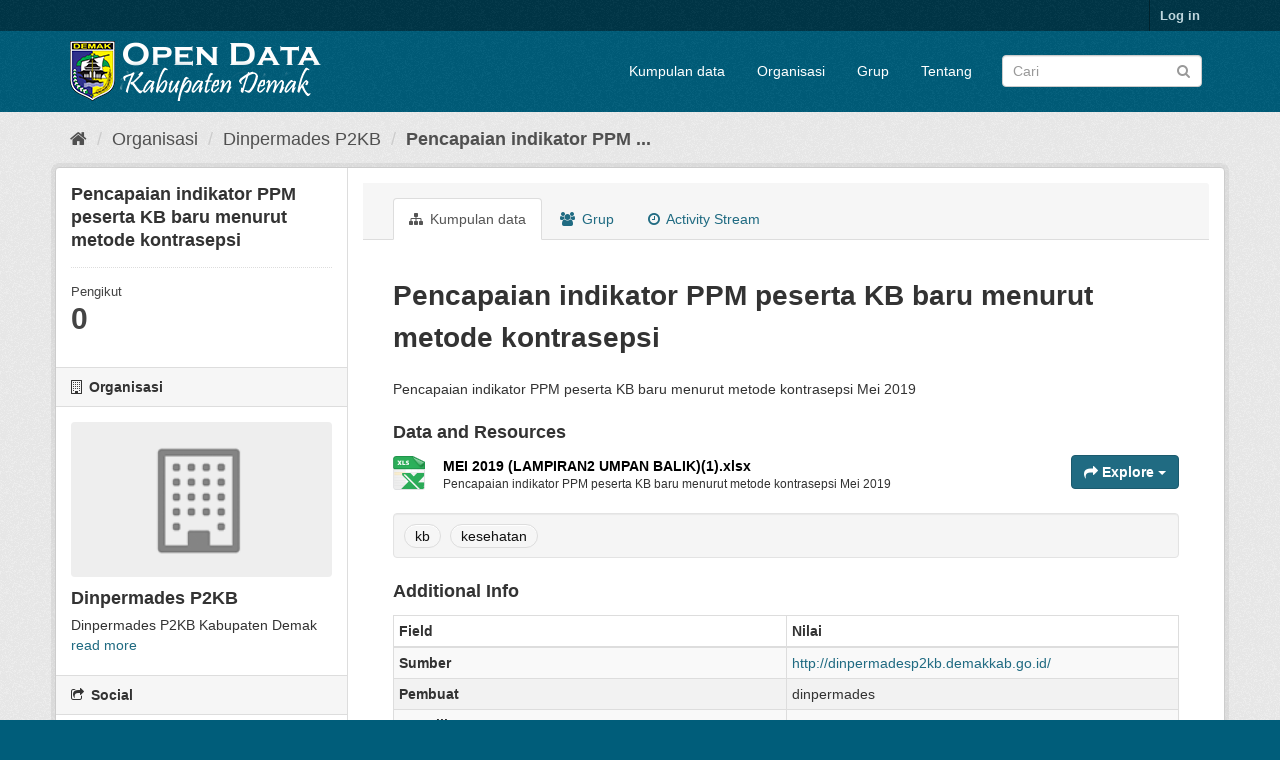

--- FILE ---
content_type: text/html; charset=utf-8
request_url: https://data.demakkab.go.id/dataset/pencapaian-indikator-ppm-peserta-kb-baru-menurut-metode-kontrasepsi-mei-2019
body_size: 5087
content:
<!DOCTYPE html>
<!--[if IE 9]> <html lang="id" class="ie9"> <![endif]-->
<!--[if gt IE 8]><!--> <html lang="id"> <!--<![endif]-->
  <head>
    <link rel="stylesheet" type="text/css" href="/fanstatic/vendor/:version:2019-03-27T11:11:04.87/select2/select2.css" />
<link rel="stylesheet" type="text/css" href="/fanstatic/css/:version:2019-03-27T11:11:04.86/main.min.css" />
<link rel="stylesheet" type="text/css" href="/fanstatic/vendor/:version:2019-03-27T11:11:04.87/font-awesome/css/font-awesome.min.css" />

    <meta charset="utf-8" />
      <meta name="generator" content="ckan 2.8.2" />
      <meta name="viewport" content="width=device-width, initial-scale=1.0">
    <title>Pencapaian indikator PPM peserta KB baru menurut metode kontrasepsi - Kumpulan data - Open Data Kabupaten Demak</title>

    
    <link rel="shortcut icon" href="/base/images/ckan.ico" />
    
      
    

    
      
      
    
  
  <meta property="og:title" content="Pencapaian indikator PPM peserta KB baru menurut metode kontrasepsi - Open Data Kabupaten Demak">
  <meta property="og:description" content="Pencapaian indikator PPM peserta KB baru menurut metode kontrasepsi Mei 2019">

    
  </head>

  
  <body data-site-root="https://data.demakkab.go.id/" data-locale-root="https://data.demakkab.go.id/" >

    
    <div class="hide"><a href="#content">Skip to content</a></div>
  

  
     
<header class="account-masthead">
  <div class="container">
     
    <nav class="account not-authed">
      <ul class="list-unstyled">
        
        <li><a href="/user/login">Log in</a></li>
         
      </ul>
    </nav>
     
  </div>
</header>

<header class="navbar navbar-static-top masthead">
    
  <div class="container">
    <div class="navbar-right">
      <button data-target="#main-navigation-toggle" data-toggle="collapse" class="navbar-toggle collapsed" type="button">
        <span class="fa fa-bars"></span>
      </button>
    </div>
    <hgroup class="header-image navbar-left">
       
      <a class="logo" href="/"><img src="/uploads/admin/2019-05-15-070215.742262logo-open-data-Demak.png" alt="Open Data Kabupaten Demak" title="Open Data Kabupaten Demak" /></a>
       
    </hgroup>

    <div class="collapse navbar-collapse" id="main-navigation-toggle">
      
      <nav class="section navigation">
        <ul class="nav nav-pills">
           <li><a href="/dataset">Kumpulan data</a></li><li><a href="/organization">Organisasi</a></li><li><a href="/group">Grup</a></li><li><a href="/about">Tentang</a></li> 
        </ul>
      </nav>
       
      <form class="section site-search simple-input" action="/dataset" method="get">
        <div class="field">
          <label for="field-sitewide-search">Search Datasets</label>
          <input id="field-sitewide-search" type="text" class="form-control" name="q" placeholder="Cari" />
          <button class="btn-search" type="submit"><i class="fa fa-search"></i></button>
        </div>
      </form>
      
    </div>
  </div>
</header>

  
    <div role="main">
      <div id="content" class="container">
        
          
            <div class="flash-messages">
              
                
              
            </div>
          

          
            <div class="toolbar">
              
                
                  <ol class="breadcrumb">
                    
<li class="home"><a href="/"><i class="fa fa-home"></i><span> Beranda</span></a></li>
                    
  
    
    
      
      
      <li><a href="/organization">Organisasi</a></li>
      <li><a href="/organization/dinpermadesp2kb">Dinpermades P2KB</a></li>
    
    <li class="active"><a class=" active" href="/dataset/pencapaian-indikator-ppm-peserta-kb-baru-menurut-metode-kontrasepsi-mei-2019">Pencapaian indikator PPM ...</a></li>
  

                  </ol>
                
              
            </div>
          

          <div class="row wrapper">
            
            
            

            
              <aside class="secondary col-sm-3">
                
                

  

  
    

  
    <section class="module module-narrow">
      <div class="module context-info">
        <div class="module-content">
          
            
              <h1 class="heading">Pencapaian indikator PPM peserta KB baru menurut metode kontrasepsi</h1>
            
            
              
              <div class="nums">
                <dl>
                  <dt>Pengikut</dt>
                  <dd data-module="followers-counter" data-module-id="8f1183fa-98ec-4be5-a03b-b02009f5d861" data-module-num_followers="0"><span>0</span></dd>
                </dl>
              </div>
            
            
              
                <div class="follow_button">
                  
                </div>
              
            
          
        </div>
      </div>
    </section>
  

  

  
    
      
      




  
  <div class="module module-narrow module-shallow context-info">
    
      <h2 class="module-heading"><i class="fa fa-building-o"></i> Organisasi</h2>
    
    <section class="module-content">
      
      
        <div class="image">
          <a href="/organization/dinpermadesp2kb">
            <img src="/base/images/placeholder-organization.png" width="200" alt="dinpermadesp2kb" />
          </a>
        </div>
      
      
      <h1 class="heading">Dinpermades P2KB
        
      </h1>
      
      
      
        <p>
          Dinpermades P2KB Kabupaten Demak
          <a href="/organization/about/dinpermadesp2kb">read more</a>
        </p>
      
      
      
      
    </section>
  </div>
  
    
  

  
    

  <section class="module module-narrow social">
    
      <h2 class="module-heading"><i class="fa fa-share-square-o"></i> Social</h2>
    
    
      <ul class="nav nav-simple">
        <li class="nav-item"><a href="https://twitter.com/share?url=https://data.demakkab.go.id/dataset/pencapaian-indikator-ppm-peserta-kb-baru-menurut-metode-kontrasepsi-mei-2019" target="_blank"><i class="fa fa-twitter-square"></i> Twitter</a></li>
        <li class="nav-item"><a href="https://www.facebook.com/sharer.php?u=https://data.demakkab.go.id/dataset/pencapaian-indikator-ppm-peserta-kb-baru-menurut-metode-kontrasepsi-mei-2019" target="_blank"><i class="fa fa-facebook-square"></i> Facebook</a></li>
      </ul>
    
  </section>

  

  
    


  
    
      
        <section class="module module-narrow module-shallow license">
          
            <h2 class="module-heading"><i class="fa fa-lock"></i> Lisensi</h2>
          
          
            <p class="module-content">
              
                
  
    <a href="http://www.opendefinition.org/licenses/cc-by" rel="dc:rights">Creative Commons Attribution</a>
  

                
                  <a href="http://opendefinition.org/okd/" title="Kumpulan data ini memenuhi kriteria Definisi Terbuka.">
                      <img class="open-data" src="/base/images/od_80x15_blue.png" alt="[Open Data]" />
                  </a>
                
              
            </p>
          
        </section>
      
    
  

  


              </aside>
            

            
              <div class="primary col-sm-9 col-xs-12">
                
                
                  <article class="module">
                    
                      <header class="module-content page-header">
                        
                        <ul class="nav nav-tabs">
                          
  <li class="active"><a href="/dataset/pencapaian-indikator-ppm-peserta-kb-baru-menurut-metode-kontrasepsi-mei-2019"><i class="fa fa-sitemap"></i> Kumpulan data</a></li>
  <li><a href="/dataset/groups/pencapaian-indikator-ppm-peserta-kb-baru-menurut-metode-kontrasepsi-mei-2019"><i class="fa fa-users"></i> Grup</a></li>
  <li><a href="/dataset/activity/pencapaian-indikator-ppm-peserta-kb-baru-menurut-metode-kontrasepsi-mei-2019"><i class="fa fa-clock-o"></i> Activity Stream</a></li>

                        </ul>
                      </header>
                    
                    <div class="module-content">
                      
                      
  
    
      
    

  
    
    <h1>
      
        Pencapaian indikator PPM peserta KB baru menurut metode kontrasepsi
        
        
      
    </h1>
    
      
        <div class="notes embedded-content">
          <p>Pencapaian indikator PPM peserta KB baru menurut metode kontrasepsi Mei 2019</p>
        </div>
      
    
    
    <span class="insert-comment-thread"></span>
  

  
    
<section id="dataset-resources" class="resources">
  <h3>Data and Resources</h3>
  
    
      <ul class="resource-list">
        
          
          
            


<li class="resource-item" data-id="bdf1e21c-738b-4e29-82f2-8d33ce216e93">
  
  <a class="heading" href="/dataset/pencapaian-indikator-ppm-peserta-kb-baru-menurut-metode-kontrasepsi-mei-2019/resource/bdf1e21c-738b-4e29-82f2-8d33ce216e93" title="MEI 2019 (LAMPIRAN2 UMPAN BALIK)(1).xlsx">
    MEI 2019 (LAMPIRAN2 UMPAN BALIK)(1).xlsx<span class="format-label" property="dc:format" data-format="xlsx">XLSX</span>
    

  </a>
  
  
    <p class="description">
      
        Pencapaian indikator PPM peserta KB baru menurut metode kontrasepsi Mei 2019
      
    </p>
  
  
  
  <div class="dropdown btn-group">
    <a href="#" class="btn btn-primary dropdown-toggle" data-toggle="dropdown">
      <i class="fa fa-share"></i>
      Explore
      <span class="caret"></span>
    </a>
    <ul class="dropdown-menu">
      
      <li>
        <a href="/dataset/pencapaian-indikator-ppm-peserta-kb-baru-menurut-metode-kontrasepsi-mei-2019/resource/bdf1e21c-738b-4e29-82f2-8d33ce216e93">
          
            <i class="fa fa-bar-chart-o"></i>
            Pratayang
          
        </a>
      </li>
      
      <li>
        <a href="https://data.demakkab.go.id/dataset/8f1183fa-98ec-4be5-a03b-b02009f5d861/resource/bdf1e21c-738b-4e29-82f2-8d33ce216e93/download/mei-2019-lampiran2-umpan-balik1.xlsx" class="resource-url-analytics" target="_blank">
          
            <i class="fa fa-arrow-circle-o-down"></i>
            Unduh
          
        </a>
      </li>
      
      
      
    </ul>
  </div>
  
  
</li>
          
        
      </ul>
    
    
</section>
  

  
    
  <section class="tags">
    


  <ul class="tag-list well">
    
      <li>
        <a class="tag" href="/dataset?tags=kb">kb</a>
      </li>
    
      <li>
        <a class="tag" href="/dataset?tags=kesehatan">kesehatan</a>
      </li>
    
  </ul>

  </section>

  

  
    <section class="additional-info">
  <h3>Additional Info</h3>
  <table class="table table-striped table-bordered table-condensed">
    <thead>
      <tr>
        <th scope="col">Field</th>
        <th scope="col">Nilai</th>
      </tr>
    </thead>
    <tbody>
      
        
          <tr>
            <th scope="row" class="dataset-label">Sumber</th>
            
              <td class="dataset-details" property="foaf:homepage"><a href="http://dinpermadesp2kb.demakkab.go.id/" rel="foaf:homepage" target="_blank">http://dinpermadesp2kb.demakkab.go.id/</a></td>
            
          </tr>
        

        
          <tr>
            <th scope="row" class="dataset-label">Pembuat</th>
            <td class="dataset-details" property="dc:creator">dinpermades</td>
          </tr>
        

        
          <tr>
            <th scope="row" class="dataset-label">Pemelihara</th>
            <td class="dataset-details" property="dc:contributor">admin dinpermades</td>
          </tr>
        

        

        
        
          <tr>
            <th scope="row" class="dataset-label">Last Updated</th>
            <td class="dataset-details">
                
<span class="automatic-local-datetime" data-datetime="2021-04-15T08:43:38+0700">
    April 15, 2021, 08:43 (WIB)
</span>
            </td>
          </tr>
        
        
          <tr>
            <th scope="row" class="dataset-label">Dibuat</th>

            <td class="dataset-details">
                
<span class="automatic-local-datetime" data-datetime="2020-01-24T14:12:58+0700">
    January 24, 2020, 14:12 (WIB)
</span>
            </td>
          </tr>
        

      
        
          
          <tr rel="dc:relation" resource="_:extra">
            <th scope="row" class="dataset-label" property="rdfs:label">frekuensi</th>
            <td class="dataset-details" property="rdf:value">2019</td>
          </tr>
        
          
          <tr rel="dc:relation" resource="_:extra">
            <th scope="row" class="dataset-label" property="rdfs:label">penyajian</th>
            <td class="dataset-details" property="rdf:value">tabel</td>
          </tr>
        
      

      
    </tbody>
  </table>
</section>
  


                    </div>
                  </article>
                
              </div>
            
          </div>
        
      </div>
    </div>
  
    <footer class="site-footer">
  <div class="container">
    
    <div class="row">
      <div class="col-md-8 footer-links">
        
          <ul class="list-unstyled">
            
              <li><a href="/about">About Open Data Kabupaten Demak</a></li>
            
          </ul>
          <ul class="list-unstyled">
            
              
              <li><a href="http://docs.ckan.org/en/2.8/api/">CKAN API</a></li>
              <li><a href="http://www.ckan.org/">CKAN Association</a></li>
              <li><a href="http://www.opendefinition.org/okd/"><img src="/base/images/od_80x15_blue.png" alt="Open Data"></a></li>
            
          </ul>
        
      </div>
      <div class="col-md-4 attribution">
        
          <p><strong>Powered by</strong> <a class="hide-text ckan-footer-logo" href="http://ckan.org">CKAN</a></p>
        
        
          
<form class="form-inline form-select lang-select" action="/util/redirect" data-module="select-switch" method="POST">
  <label for="field-lang-select">Language</label>
  <select id="field-lang-select" name="url" data-module="autocomplete" data-module-dropdown-class="lang-dropdown" data-module-container-class="lang-container">
    
      <option value="/id/dataset/pencapaian-indikator-ppm-peserta-kb-baru-menurut-metode-kontrasepsi-mei-2019" selected="selected">
        Indonesia
      </option>
    
      <option value="/en/dataset/pencapaian-indikator-ppm-peserta-kb-baru-menurut-metode-kontrasepsi-mei-2019" >
        English
      </option>
    
      <option value="/no/dataset/pencapaian-indikator-ppm-peserta-kb-baru-menurut-metode-kontrasepsi-mei-2019" >
        norsk bokmål (Norge)
      </option>
    
      <option value="/fr/dataset/pencapaian-indikator-ppm-peserta-kb-baru-menurut-metode-kontrasepsi-mei-2019" >
        français
      </option>
    
      <option value="/ca/dataset/pencapaian-indikator-ppm-peserta-kb-baru-menurut-metode-kontrasepsi-mei-2019" >
        català
      </option>
    
      <option value="/ja/dataset/pencapaian-indikator-ppm-peserta-kb-baru-menurut-metode-kontrasepsi-mei-2019" >
        日本語
      </option>
    
      <option value="/fa_IR/dataset/pencapaian-indikator-ppm-peserta-kb-baru-menurut-metode-kontrasepsi-mei-2019" >
        فارسی (ایران)
      </option>
    
      <option value="/bg/dataset/pencapaian-indikator-ppm-peserta-kb-baru-menurut-metode-kontrasepsi-mei-2019" >
        български
      </option>
    
      <option value="/ro/dataset/pencapaian-indikator-ppm-peserta-kb-baru-menurut-metode-kontrasepsi-mei-2019" >
        română
      </option>
    
      <option value="/gl/dataset/pencapaian-indikator-ppm-peserta-kb-baru-menurut-metode-kontrasepsi-mei-2019" >
        galego
      </option>
    
      <option value="/lt/dataset/pencapaian-indikator-ppm-peserta-kb-baru-menurut-metode-kontrasepsi-mei-2019" >
        lietuvių
      </option>
    
      <option value="/sv/dataset/pencapaian-indikator-ppm-peserta-kb-baru-menurut-metode-kontrasepsi-mei-2019" >
        svenska
      </option>
    
      <option value="/pt_BR/dataset/pencapaian-indikator-ppm-peserta-kb-baru-menurut-metode-kontrasepsi-mei-2019" >
        português (Brasil)
      </option>
    
      <option value="/el/dataset/pencapaian-indikator-ppm-peserta-kb-baru-menurut-metode-kontrasepsi-mei-2019" >
        Ελληνικά
      </option>
    
      <option value="/en_GB/dataset/pencapaian-indikator-ppm-peserta-kb-baru-menurut-metode-kontrasepsi-mei-2019" >
        English (United Kingdom)
      </option>
    
      <option value="/is/dataset/pencapaian-indikator-ppm-peserta-kb-baru-menurut-metode-kontrasepsi-mei-2019" >
        íslenska
      </option>
    
      <option value="/ar/dataset/pencapaian-indikator-ppm-peserta-kb-baru-menurut-metode-kontrasepsi-mei-2019" >
        العربية
      </option>
    
      <option value="/sl/dataset/pencapaian-indikator-ppm-peserta-kb-baru-menurut-metode-kontrasepsi-mei-2019" >
        slovenščina
      </option>
    
      <option value="/nl/dataset/pencapaian-indikator-ppm-peserta-kb-baru-menurut-metode-kontrasepsi-mei-2019" >
        Nederlands
      </option>
    
      <option value="/es/dataset/pencapaian-indikator-ppm-peserta-kb-baru-menurut-metode-kontrasepsi-mei-2019" >
        español
      </option>
    
      <option value="/ru/dataset/pencapaian-indikator-ppm-peserta-kb-baru-menurut-metode-kontrasepsi-mei-2019" >
        русский
      </option>
    
      <option value="/pt_PT/dataset/pencapaian-indikator-ppm-peserta-kb-baru-menurut-metode-kontrasepsi-mei-2019" >
        português (Portugal)
      </option>
    
      <option value="/tr/dataset/pencapaian-indikator-ppm-peserta-kb-baru-menurut-metode-kontrasepsi-mei-2019" >
        Türkçe
      </option>
    
      <option value="/zh_TW/dataset/pencapaian-indikator-ppm-peserta-kb-baru-menurut-metode-kontrasepsi-mei-2019" >
        中文 (繁體, 台灣)
      </option>
    
      <option value="/vi/dataset/pencapaian-indikator-ppm-peserta-kb-baru-menurut-metode-kontrasepsi-mei-2019" >
        Tiếng Việt
      </option>
    
      <option value="/fi/dataset/pencapaian-indikator-ppm-peserta-kb-baru-menurut-metode-kontrasepsi-mei-2019" >
        suomi
      </option>
    
      <option value="/uk/dataset/pencapaian-indikator-ppm-peserta-kb-baru-menurut-metode-kontrasepsi-mei-2019" >
        українська
      </option>
    
      <option value="/da_DK/dataset/pencapaian-indikator-ppm-peserta-kb-baru-menurut-metode-kontrasepsi-mei-2019" >
        dansk (Danmark)
      </option>
    
      <option value="/ko_KR/dataset/pencapaian-indikator-ppm-peserta-kb-baru-menurut-metode-kontrasepsi-mei-2019" >
        한국어 (대한민국)
      </option>
    
      <option value="/tl/dataset/pencapaian-indikator-ppm-peserta-kb-baru-menurut-metode-kontrasepsi-mei-2019" >
        Filipino (Pilipinas)
      </option>
    
      <option value="/es_AR/dataset/pencapaian-indikator-ppm-peserta-kb-baru-menurut-metode-kontrasepsi-mei-2019" >
        español (Argentina)
      </option>
    
      <option value="/uk_UA/dataset/pencapaian-indikator-ppm-peserta-kb-baru-menurut-metode-kontrasepsi-mei-2019" >
        українська (Україна)
      </option>
    
      <option value="/lv/dataset/pencapaian-indikator-ppm-peserta-kb-baru-menurut-metode-kontrasepsi-mei-2019" >
        latviešu
      </option>
    
      <option value="/mk/dataset/pencapaian-indikator-ppm-peserta-kb-baru-menurut-metode-kontrasepsi-mei-2019" >
        македонски
      </option>
    
      <option value="/mn_MN/dataset/pencapaian-indikator-ppm-peserta-kb-baru-menurut-metode-kontrasepsi-mei-2019" >
        монгол (Монгол)
      </option>
    
      <option value="/cs_CZ/dataset/pencapaian-indikator-ppm-peserta-kb-baru-menurut-metode-kontrasepsi-mei-2019" >
        čeština (Česká republika)
      </option>
    
      <option value="/sq/dataset/pencapaian-indikator-ppm-peserta-kb-baru-menurut-metode-kontrasepsi-mei-2019" >
        shqip
      </option>
    
      <option value="/hu/dataset/pencapaian-indikator-ppm-peserta-kb-baru-menurut-metode-kontrasepsi-mei-2019" >
        magyar
      </option>
    
      <option value="/zh_CN/dataset/pencapaian-indikator-ppm-peserta-kb-baru-menurut-metode-kontrasepsi-mei-2019" >
        中文 (简体, 中国)
      </option>
    
      <option value="/sk/dataset/pencapaian-indikator-ppm-peserta-kb-baru-menurut-metode-kontrasepsi-mei-2019" >
        slovenčina
      </option>
    
      <option value="/sr/dataset/pencapaian-indikator-ppm-peserta-kb-baru-menurut-metode-kontrasepsi-mei-2019" >
        српски
      </option>
    
      <option value="/it/dataset/pencapaian-indikator-ppm-peserta-kb-baru-menurut-metode-kontrasepsi-mei-2019" >
        italiano
      </option>
    
      <option value="/hr/dataset/pencapaian-indikator-ppm-peserta-kb-baru-menurut-metode-kontrasepsi-mei-2019" >
        hrvatski
      </option>
    
      <option value="/ne/dataset/pencapaian-indikator-ppm-peserta-kb-baru-menurut-metode-kontrasepsi-mei-2019" >
        नेपाली
      </option>
    
      <option value="/th/dataset/pencapaian-indikator-ppm-peserta-kb-baru-menurut-metode-kontrasepsi-mei-2019" >
        ไทย
      </option>
    
      <option value="/sr_Latn/dataset/pencapaian-indikator-ppm-peserta-kb-baru-menurut-metode-kontrasepsi-mei-2019" >
        srpski (latinica)
      </option>
    
      <option value="/pl/dataset/pencapaian-indikator-ppm-peserta-kb-baru-menurut-metode-kontrasepsi-mei-2019" >
        polski
      </option>
    
      <option value="/de/dataset/pencapaian-indikator-ppm-peserta-kb-baru-menurut-metode-kontrasepsi-mei-2019" >
        Deutsch
      </option>
    
      <option value="/km/dataset/pencapaian-indikator-ppm-peserta-kb-baru-menurut-metode-kontrasepsi-mei-2019" >
        ខ្មែរ
      </option>
    
      <option value="/en_AU/dataset/pencapaian-indikator-ppm-peserta-kb-baru-menurut-metode-kontrasepsi-mei-2019" >
        English (Australia)
      </option>
    
      <option value="/he/dataset/pencapaian-indikator-ppm-peserta-kb-baru-menurut-metode-kontrasepsi-mei-2019" >
        עברית
      </option>
    
  </select>
  <button class="btn btn-default js-hide" type="submit">Go</button>
</form>
        
      </div>
    </div>
    
  </div>

  
    
  
</footer>
  
    
    
    
  
    

      
  <script>document.getElementsByTagName('html')[0].className += ' js';</script>
<script type="text/javascript" src="/fanstatic/vendor/:version:2019-03-27T11:11:04.87/jquery.min.js"></script>
<script type="text/javascript" src="/fanstatic/vendor/:version:2019-03-27T11:11:04.87/:bundle:bootstrap/js/bootstrap.min.js;jed.min.js;moment-with-locales.js;select2/select2.min.js"></script>
<script type="text/javascript" src="/fanstatic/base/:version:2019-03-27T11:11:04.86/:bundle:plugins/jquery.inherit.min.js;plugins/jquery.proxy-all.min.js;plugins/jquery.url-helpers.min.js;plugins/jquery.date-helpers.min.js;plugins/jquery.slug.min.js;plugins/jquery.slug-preview.min.js;plugins/jquery.truncator.min.js;plugins/jquery.masonry.min.js;plugins/jquery.form-warning.min.js;plugins/jquery.images-loaded.min.js;sandbox.min.js;module.min.js;pubsub.min.js;client.min.js;notify.min.js;i18n.min.js;main.min.js;modules/select-switch.min.js;modules/slug-preview.min.js;modules/basic-form.min.js;modules/confirm-action.min.js;modules/api-info.min.js;modules/autocomplete.min.js;modules/custom-fields.min.js;modules/data-viewer.min.js;modules/table-selectable-rows.min.js;modules/resource-form.min.js;modules/resource-upload-field.min.js;modules/resource-reorder.min.js;modules/resource-view-reorder.min.js;modules/follow.min.js;modules/activity-stream.min.js;modules/dashboard.min.js;modules/resource-view-embed.min.js;view-filters.min.js;modules/resource-view-filters-form.min.js;modules/resource-view-filters.min.js;modules/table-toggle-more.min.js;modules/dataset-visibility.min.js;modules/media-grid.min.js;modules/image-upload.min.js;modules/followers-counter.min.js"></script></body>
</html>